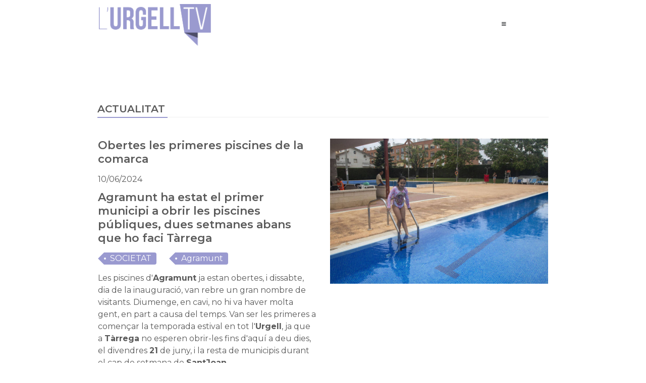

--- FILE ---
content_type: text/css
request_url: https://cdn.reskyt.com/4779/custom-css-20230704120024.css
body_size: 1651
content:
@import url('https://fonts.googleapis.com/css2?family=Libre+Baskerville:ital,wght@0,400;0,700;1,400&display=swap');

/* DIFERENT PER CADASCÚN - ESTILS PERSONALITZATS */

#anchor-23966 .extra-field-0, 
#anchor-23959 .extra-field-1,
.carta-45987 .extra-field-0 {
    font-weight:bold;
}

/*--- DIFERENT PER CADASCÚN - ESTILS PERSONALITZATS ---*/

#anchor-23966 .extra-field-0, 
#anchor-23959 .extra-field-1,
.carta-45987 .extra-field-0 {
    font-weight:bold;
}

.pagina-597 .col-sm-6 { width: 33.33333%; }

.pagina-597, .pagina-597 a { font-family: Open Sans,Helvetica,Arial,Verdana,sans-serif }

@media screen and (min-width: 480px) {  .pagina-597 { overflow:hidden; } }

/*-------*/
/* -APP- */
/*-------*/

/* --- MENU cabecera APP --- */

.nav.navmenu-nav span:hover { color: #9A9ACF; }


/*- VIDEOS LISTADO REDUCIDO APP -*/

.media-left iframe[src*="player.vimeo.com"] {  height: 100%!important; }


/*- MINIATURA DELS VIDEOS -*/

#id45994 iframe.vp-center { align-items: baseline!important; }


/*---------*/
/* - WEB - */
/*---------*/


/*- DATES -*/

.blog-2 .metro-item .bar-date-category {
    background-color: #9A9ACF;
}

body .blog-2 .metro-item .bar-date-category {
    border-top: 1px solid #9A9ACF!important;
    border-bottom: 1px solid #9A9ACF!important;
}


/*--- MENU CABECERA CUSTOM ---*/

.navbar .dropdown-toggle::after { color: #9A9ACF!important; }


/*-PREFOOTER-*/

.wrapper-pre-footer { background-color: #9A9ACF!important; padding-bottom: 1rem!important;}

/*-- BOTÓ VEURE MÉS NOTÍCIES  - ACTUALITAT - ---*/

.page-header .btn-section { display: none; }


/*--- BOTONS PESTANYES 100% ---*/

.tabs-home .btn.btn-primary { width: 33.33%!important; }

.tabs-home .btn-group { width: 100%; }


/*- BUSCADOR EN MENU CABECERA -*/

.nav-link .form-control {
    height: 2em;
    border: 1px solid #9A9ACF!important;
}

/*- DATA DESTACADA -*/

#anchor-24774 .bar-date-category {display:none;}

.layout-off-canvas{display:none !important;}




/*------------------------NOU DISSENY APP ----------------------------------------*/

/*- home app -*/

/* DESTACADA */


.pagina-7746 .page-header h2 {
    color: black;
    text-align: left;
    background-color: white;
    padding: 10px;
    font-size: 12px;
    font-weight:700;
}

#anchor-55112 .cards .blog-2 .metro-item{
    padding: 0 3rem;}

#anchor-55112 .tarjetas-platos {
    background-color: #646486;
}

#anchor-55112 a.href-view-db {
    font-family: 'Libre Baskerville', serif;
    color:white;
    font-weight: 700;
    font-size: 20px;
    line-height: 28px;
}

#anchor-55112 .list-date {
    color: white;
    font-size: 10px !important;
    text-align: left;
}
#anchor-55112 .blog-2 .metro-item .bar-date-category {
    padding-right: 34px;
}

#anchor-55112 .page-header {
    border-bottom: none;
}

#anchor-55112 .media.list-row.clearfix {
    padding: 8px;
}


/* ULTIMES NOTÍCIES */

#anchor-55131 .tarjetas-platos {
    background-color: #ffffff;
}
#anchor-55131  .blog-2 .metro-item {
    height: 403px!important;
}

#anchor-55131  .tarjetas-platos.metro-item.col-xs-12.col-sm-6.col-md-4.col-lg-3 {
    padding: 17px 17px 0px 17px;
 
}

#anchor-55131  .list-reducido .media-size {
    width: 122px;
}

/* 
#anchor-54962 .name-plato.list-title {
       border-bottom: 2px double grey;
       padding-bottom:30px;
}
*/

div#id133038 {
    padding: 1px 18px;
}

div#id133038 .results-db .list-reducido .list-title {
    font-size: 1.8rem;
    padding-right: 15px;
}

div#id133038 a.lista-despegable-link {
    font-size: 11px;
}


#anchor-55131  .blog-2 .metro-item .bar-date-category {
    background-color: white;
}

#anchor-55131 .list-date {
    color: #9a9acf;
    font-size: 10px !important;
    text-align: left;
}

#anchor-55131 .blog-2 .metro-item .bar-date-category .list-date {float:left;}

#anchor-55131  .blog-2 .metro-item .bar-date-category {
    border-top: 1px solid white!important; 
    border-bottom: 1px solid white!important;
}

#anchor-55131 .magazine-content h3.list-title {
    margin:0 !Important;
}
    
    
#anchor-55131  a.href-view-db {
    font-family: 'Libre Baskerville', serif;
    font-weight: 700;
    font-size: 20px;
    line-height: 28px;
}

#anchor-55131  h4.card-title {
    COLOR: white;
    text-align: left;
    background-color: black;
    padding: 10px;
    font-size: 12px;
}


#anchor-55151 .lazyloaded {
    border-radius: 10px;
}

.row.ul-list-platos.results-db.db-new {
    margin: 3px;
}

/* LLISTAT  */


.carta-132325 .list-row .list-date  {   
    font-size:11px;
    color:#ff9a63;
    margin-top:10px;
}

.carta-132325 .extra-field.extra-field-0 {
    margin-top: 16px;
    font-size: 12px;
}

.carta-132325 .tarjetas-platos {
    background-color: #ffffff;
}



/* imatges tarjetas */

#anchor-54964 .results-db .tarjetas-platos .media-content .imatge.list-image img {
    height: 90px;
    object-fit: cover;
}


#anchor-54964 h4.card-title {
    text-align: left;
    font-weight: 800;
}

section#anchor-55151 {
    margin-top: 30px;
}

/* FOOTER */


body.mobile .wrapper-pre-footer {
    background-color: #353535!important;
    padding-bottom: #353535!important;
}

body.mobile .wrapper-pre-footer li:first-child a,
body.mobile .social-networks:before {
    color: white;
}

body.mobile .wrapper-pre-footer :before {
    font-size: 24px;
}

/* MENU INFERIOR APP */

.custom-app-tabs .sf-button .btn-bg{
 font-size:10px !important;   
}

/* FORMULARI DE CONTACTA */

.pagina-7763  {
    background-color: #efeeee;
}

.pagina-7763 .form-control {
    height: 2em;
    background-color: WHITE;
}

.slick-banner .slick-slider-caption .inner-caption, .only-one-banner .slick-slider-caption .inner-caption {
    background: transparent;}

#anchor-54964 figure.no-effect {
    border-radius:10px;
    margin-top:20px;
}

/*COOKIES*/

#didomi-notice {
    display: none !important;
}

html body{
    overflow: visible !important;
}

#__blockNavigationOverlay {
    background-color: transparent !important;
}

#__blockNavigationOverlay {
    display:none !important;
}
html body .pswp {
   display:none !important;
}

div#__blockNavigationOverlay {
    display: none;
}

